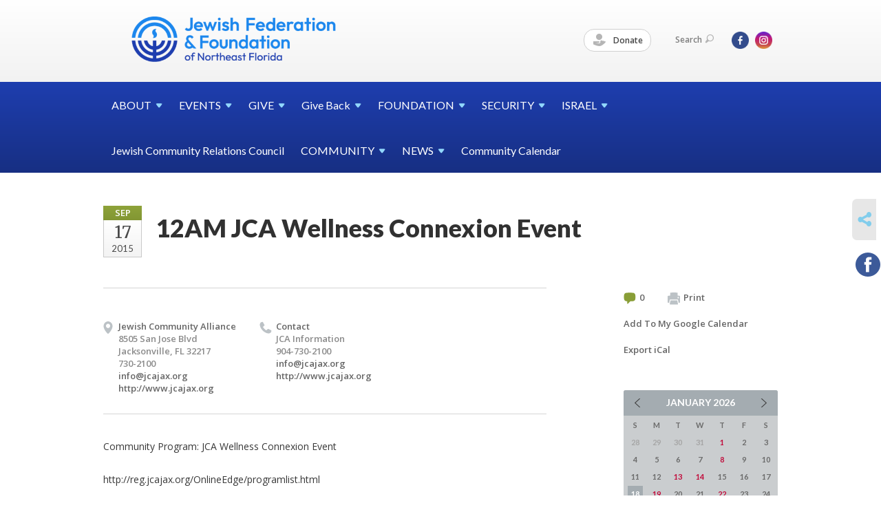

--- FILE ---
content_type: text/html; charset=UTF-8
request_url: https://www.jewishjacksonville.org/jewish-federation-of-jacksonville-calendar/jca-wellness-connexion-event/
body_size: 5067
content:
<!DOCTYPE html>
<html lang="en-US" dir="ltr">
<head>
    
    <title>12AM JCA Wellness Connexion Event
 | Jewish Federation &amp; Foundation of Northeast Florida</title>

    <meta name="description" content="
">
    <meta http-equiv="Content-type" content="text/html; charset=utf-8" />
    <meta name="viewport" content="width=device-width">
    <meta name="format-detection" content="telephone=no">
    <meta name="fedweb-master" content="true">

    

                <meta property="og:image" content="https://cdn.fedweb.org/fed-24/2/Calendar%2520Color%2520Guides.png?v=1748310079" />
        
    
    
            
            
            <link rel="shortcut icon" href="https://cdn.fedweb.org/assets/theme1/stylesheets/images/favicon.ico" />
    
    
    <link rel="stylesheet" href="https://cdn.fedweb.org/assets/built/theme_base.css?rel=d31ae1d" />
    <link rel="stylesheet" type="text/css" href="https://www.jewishjacksonville.org/theme-stylesheet/site42_theme1?rel=d31ae1d.cf9b5901" />

            
        
        
            
            <script>
            (function(i,s,o,g,r,a,m){i['GoogleAnalyticsObject']=r;i[r]=i[r]||function(){
                (i[r].q=i[r].q||[]).push(arguments)},i[r].l=1*new Date();a=s.createElement(o),
                    m=s.getElementsByTagName(o)[0];a.async=1;a.src=g;m.parentNode.insertBefore(a,m)
            })(window,document,'script','//www.google-analytics.com/analytics.js','ga');

            var ga_cookie_domain = "auto";
            ga('create', 'UA-10592014-1', ga_cookie_domain);
            ga('require', 'displayfeatures');
            
            ga('send', 'pageview');
        </script>
    
            <!-- Global site tag (gtag.js) - Google Analytics -->
        <script async src="https://www.googletagmanager.com/gtag/js?id=G-ZD50J6LF8S"></script>
        <script>
            window.dataLayer = window.dataLayer || [];
            function gtag(){window.dataLayer.push(arguments);}
            gtag('js', new Date());
            gtag('config', 'G-ZD50J6LF8S');
        </script>
    
    
    
    

    
    <script src="//maps.google.com/maps/api/js?key=AIzaSyAVI9EpnhUbtO45EWta7tQ235hxRxVrjN8"></script>

    <script type="text/javascript" src="https://cdn.fedweb.org/assets/built/theme_base.min.js?rel=d31ae1d"></script>

    <script type="text/javascript" src="https://cdn.fedweb.org/assets/built/theme1.min.js?rel=d31ae1d"></script>

            
        
        
            
            
            
    <!-- Render Embed Codes BEGIN -->
    <!-- Global site tag (gtag.js) - Google Analytics -->
<script async src="https://www.googletagmanager.com/gtag/js?id=UA-144939524-1"></script>
<script>
  window.dataLayer = window.dataLayer || [];
  function gtag(){dataLayer.push(arguments);}
  gtag('js', new Date());

  gtag('config', 'UA-144939524-1');
</script>




    <!-- Render Embed Codes END -->

    <!-- Page Custom CSS BEGIN -->
        <!-- Page Custom CSS END -->

    <!-- Code Component CSS BEGIN -->
            
        <!-- Code Component CSS BEGIN -->

    <!-- Code Component Javascript BEGIN -->
            
        <!-- Code Component Javascript END -->
</head>
<body data-site-type="federation" class=" section-calendar section-calendar-event section-id-465
">

    
    
    
    <section class="page-wrapper ">
        <header class="
                page-header
            ">
            
                        <div class="sticky-header-container ">
                <div class="header-wrap">
                    <div class="shell">
                        <span class="mobile-top-wrapper">
                            <span class="mobile-top-wrapper-row">
                                <span class="mobile-top-wrapper-cell">
                                    <div id="logo" class=" ">
                                        <a href="https://www.jewishjacksonville.org">
                                                                                            <img src="https://cdn.fedweb.org/cache/fed-24/site-42-logo-1695331226.png"/>
                                                                                        
                                            <span class="notext">Jewish Federation & Foundation of Northeast Florida</span>
                                        </a>
                                    </div>
                                </span>
                                                                <span class="mobile-top-wrapper-cell">
                                    <a href="#" class="menu-btn">Menu</a>
                                </span>
                            </span>
                        </span>

                                                    <nav class="top-nav">
                                
                                <ul class="round-nav">
                                   <li class="custom-button-item">
                                    <a href="https://jewishjacksonville.fcsuite.com/erp/donate" target="_blank" class="custom-button-link">
                
                                            <i class="ss-icon ss-tip"></i>
                    
                                            Donate
                    
                    
                </a>

                            </li>
                                            </ul>

                                <ul class="user-nav">
                                    <li class="account-item">
                                                                            </li>
                                    <li>
                                        <a href="#" class="search-link">Search<i class="ss-icon ico-search ss-search"></i></a>
                                        <form action="https://www.jewishjacksonville.org/search" method="get" class="top-search">
	<input type="text" class="field" name="keywords" value="" placeholder="Search"/>
	<input type="submit" value="Search" class="submit-button">
</form>                                    </li>
                                </ul>

                                <ul class="social-nav">
    <li>

                    <a href="https://www.facebook.com/JaxJewish" class="ico ico-fb" alt="facebook" target="_blank"></a>
                    <a href="https://instagram.com/jaxjewish/" class="ico ico-in" alt="instagram" target="_blank"></a>
        
            </li>
</ul>
                            </nav>
                                            </div>
                </div>
                <div class="navs">
                    <nav class="top-nav-mobile">
                        <div class="shell">
                            <ul class="user-nav-mobile">

                                <li class="custom-button-item">
                                    <a href="https://jewishjacksonville.fcsuite.com/erp/donate" target="_blank" class="custom-button-link">
                
                                            <i class="ss-icon ss-tip"></i>
                    
                                            Donate
                    
                    
                </a>

                            </li>
            
                                
                                                            </ul>
                            
                                                        <ul class="social-nav-mobile">
                                                                <li>
                                    <a href="https://www.facebook.com/JaxJewish" target="_blank">
                                        <img src="https://cdn.fedweb.org/assets/theme1/stylesheets/images/ico-header-fb-tablet.png" alt="facebook" />
                                    </a>
                                </li>
                                                                <li>
                                    <a href="https://instagram.com/jaxjewish/" target="_blank">
                                        <img src="https://cdn.fedweb.org/assets/theme1/stylesheets/images/ico-header-in-tablet.png" alt="instagram" />
                                    </a>
                                </li>
                                                            </ul>
                        </div>
                    </nav>

                    
                    <nav class="
        main-nav
        align-left
        padding-x-default
        padding-y-default
        font-size-16
        ">
    <div class="shell">

        <ul><li class="taphover"><a href="https://jewishjacksonville.org/about"> <span class="no-wrap">ABOUT<i class="ico-arrow"></i></span></a><div class="dd"><ul><li><a href="https://jewishjacksonville.org/about-us/staff">Staff</a></li></ul></div></li><li class="taphover"><a href="https://jewishjacksonville.org/events"> <span class="no-wrap">EVENTS<i class="ico-arrow"></i></span></a><div class="dd"><ul><li><a href="https://jewishjacksonville.org/upcoming-events">Upcoming Events</a></li></ul></div></li><li class="taphover"><a href="https://jewishjacksonville.org/about-us/annual-campaign"> <span class="no-wrap">GIVE<i class="ico-arrow"></i></span></a><div class="dd"><ul><li><a href="https://jewishjacksonville.org/about-us/annual-campaign/corporatephilanthropy">Corporate Philanthropy</a></li><li><a href="https://jewishjacksonville.org/kennykraemer">The Kenny Kraemer Community Unity Fund</a></li><li><a href="https://jewishjacksonville.org/campaignforukraine"> Extraordinary Campaign for Ukraine</a></li><li><a href="https://jewishjacksonville.org/2025israelemergencyfund">2023 Israel Emergency Fund</a></li><li><a href="https://jewishjacksonville.org/about-us/annual-campaign/volunteers-and-the-campaign">Volunteers and the Campaign</a></li></ul></div></li><li class="taphover"><a href="https://jewishjacksonville.org/give-back">Give <span class="no-wrap">Back<i class="ico-arrow"></i></span></a><div class="dd"><ul><li><a href="https://jewishjacksonville.org/give-back/womens-philanthropy">Women's Philanthropy</a></li></ul></div></li><li class="taphover"><a href="https://jewishjacksonville.org/foundation"> <span class="no-wrap">FOUNDATION<i class="ico-arrow"></i></span></a><div class="dd"><ul><li><a href="http://jewishjacksonville.fedwebpreview.org/fund-holder-portal1?preview=e0d284ac5e9e94ecd3d874dd6ea35149&live-preview=yes">Fund Holder Portal</a></li><li><a href="https://jewishjacksonville.org/foundation/existing-funds">Contribute to an Existing Fund</a></li><li><a href="https://jewishjacksonville.org/foundation/fundinfo">Fund Information</a></li><li><a href="https://jewishjacksonville.org/foundation/investment-management">Investment Management</a></li><li><a href="https://jewishjacksonville.org/foundation/partner-agency-endowments">Partner Agency Endowments</a></li></ul></div></li><li class="taphover"><a href="https://jewishjacksonville.org/community-security-initiative"> <span class="no-wrap">SECURITY<i class="ico-arrow"></i></span></a><div class="dd"><ul><li><a href="https://jewishjacksonville.org/community-security-initiative/incidentreporting">Report an incident or suspicious activity</a></li></ul></div></li><li class="taphover"><a href="https://jewishjacksonville.org/israel"> <span class="no-wrap">ISRAEL<i class="ico-arrow"></i></span></a><div class="dd"><ul><li><a href="https://jewishjacksonville.org/trips-to-israel">Trips to Israel</a></li><li><a href="https://jewishjacksonville.org/israel-resources">Israel Resources</a></li><li><a href="https://jewishjacksonville.org/giving/swordsofironresources">Operation Swords of Iron</a></li><li><a href="https://jewishjacksonville.org/israel/israeli-emissary">Israeli Emissary</a></li></ul></div></li><li><a href="https://jewishjacksonville.org/community/jewish-community-relations-council1">Jewish Community Relations Council</a></li><li class="taphover"><a href="https://jewishjacksonville.org/community"> <span class="no-wrap">COMMUNITY<i class="ico-arrow"></i></span></a><div class="dd"><ul><li><a href="https://jewishjacksonville.org/community-contacts">Community Contacts</a></li><li><a href="https://jewishjacksonville.org/about-us/partner-agencies">Partner Agencies</a></li><li><a href="https://jewishjacksonville.org/about-us/local-synagogues">Local Synagogues</a></li><li><a href="https://jewishjacksonville.org/kosher-food">Kosher Food & Food Services</a></li></ul></div></li><li class="taphover"><a href="https://jewishjacksonville.org/news"> <span class="no-wrap">NEWS<i class="ico-arrow"></i></span></a><div class="dd"><ul><li><a href="https://jewishjacksonville.org/news/pay-your-jewish-life-invoice">Pay Your Jewish Life Invoice</a></li><li><a href="https://jewishjacksonville.org/newsstand-locations">Newsstand Locations</a></li></ul></div></li><li><a href="https://jewishjacksonville.org/jewish-federation-of-jacksonville-calendar">Community Calendar</a></li></ul>

        
    </div>
</nav>

                </div>
            </div>

            
                            
                                    </header>

                                
    <section class="page-main calendar-event" id="calendar-465-event-148953">
        <div class="shell">
            <section class="row">
                <section class="col-12 col-12-mobile">
                    <header class="page-title">

                        <div class="event-date">
            <div class="date-box">
            <div class="month">Sep</div>
            <p>
                <span class="day">17</span>
                <span class="year">2015</span>
            </p>
        </div>

            
</div>

                        <h2>12AM JCA Wellness Connexion Event</h2>
                    </header>
                </section>
            </section>
        </div>
        <div class="shell">
            <section class="row">
                <section class="col-8">
                                        <div class="event-info clearfix -no-price -cols-3">

                        <span class="js-rrule" data-rrule="">&nbsp;</span>
</p>

                                                    <p class="location">

                                                                    
                                    Jewish Community Alliance
                                                                        <span>
                                        8505 San Jose Blvd
                                                                                <br />
                                        Jacksonville, FL 32217
                                    </span>
                                    <span>
                                                                                    730-2100
                                                                                                                                                                </span>
                                                                            <a href="/cdn-cgi/l/email-protection#0b62656d644b61686a616a732564796c"><span class="__cf_email__" data-cfemail="eb82858d84ab81888a818a93c584998c">[email&#160;protected]</span></a>
                                                                                                                <br/>
                                        <a href="http://www.jcajax.org" target="_blank">
                                            http://www.jcajax.org
                                        </a>
                                                                    
                            </p>
                        
                                                    <p class="contact last">
                                Contact

                                                                    
                                    <span>
                                        JCA Information

                                        
                                                                                    <br />904-730-2100
                                                                                    
                                        
                                                                                    <br /><a href="/cdn-cgi/l/email-protection#7910171f1639131a1813180157160b1e"><span class="__cf_email__" data-cfemail="c2abaca4ad82a8a1a3a8a3baecadb0a5">[email&#160;protected]</span></a>
                                        
                                                                                    <br/>
                                            <a href="http://www.jcajax.org" target="_blank">
                                                http://www.jcajax.org
                                            </a>
                                                                            </span>
                                
                            </p>
                        
                                            </div>
                                        <article class="post">
                        
                        <div class="editor-copy">
                            <p>Community Program: JCA Wellness Connexion Event</p>

<p>http://reg.jcajax.org/OnlineEdge/programlist.html</p>

                        </div> <!-- /. editor-copy -->

						
                    </article>

                    

                </section>
                <aside class="col-3 offset-1">

                    
                    <div class="widget">
                        <ul class="headers inline">

                                                            <li><a href="#comments"><i class="ico-comments"></i>0</a></li>
                            
                            <li><a href="javascript:window.print();"><i class="ico-print"></i>Print</a></li>
                            <li><a href="http://www.google.com/calendar/event?action=TEMPLATE&amp;text=12AM%20JCA%20Wellness%20Connexion%20Event&amp;dates=20150917T040000Z%2F20150917T040000Z&amp;details=Jewish%20Federation%20%26%20Foundation%20of%20Northeast%20Florida%0ACommunity%20Calendar%0Ahttps%3A%2F%2Fjewishjacksonville.org%2Fjewish-federation-of-jacksonville-calendar%2Fjca-wellness-connexion-event%0A%0ACommunity%20Program%3A%20JCA%20Wellness%20Connexion%20Event%0D%0A%0D%0Ahttp%3A%2F%2Freg.jcajax.org%2FOnlineEdge%2Fprogramlist.html%0D%0A&amp;location=&amp;trp=true" target="_blank">Add To My Google Calendar</a></li>
                            <li><a href="https://www.jewishjacksonville.org/jewish-federation-of-jacksonville-calendar/ical/jca-wellness-connexion-event" target="_blank">Export iCal</a></li>
                        </ul>

                        
                        <div class="calendar-placeholder">
                            <div class="calendar" data-url="https://www.jewishjacksonville.org/jewish-federation-of-jacksonville-calendar/cal_widget/2026/01" data-day-url="https://www.jewishjacksonville.org/jewish-federation-of-jacksonville-calendar/day/list/2026/01/18" data-active-dates="[]" data-selected-year="" data-selected-month="" data-current-year="2026" data-current-month="01"></div>
                        </div>

                        

                    </div>

                </aside>
            </section>
        </div>

        

        
        

    </section>

        
        <section class="hovering-side-bar unpositioned">
            <div class="items">
                                        <div class="item social_share-hover social_share">
        <a href="" class="btn">
            <i class="ss-icon ss-share"></i>
        </a>
        <span class="hovering-link-text sr-only">Share</span>
            <div class="share_box" style="height: auto;">
                <ul class="sharing share">
                                                                <li>
                            <a class="icon facebook" data-sharer="facebook" data-url="https://www.jewishjacksonville.org/jewish-federation-of-jacksonville-calendar/jca-wellness-connexion-event"><i class="facebook"></i></a>
                        </li>
                                                                                                </ul>
            </div>
    </div>
            </div>
        </section>

        <div class="footer-push"></div>
    </section>

    <footer class="page-footer">
        <div class="footer-wrapper">
            <div class="footer-row row row-has-footernavigation row-has-contactus "
                 >
                <div class="shell">
                    <section class="footer-section flex-container justify-space-between nowrap">
                                                            <section class="flex-item col-8 footer-column item-count-1">
                                    <div class="footer-column-wrapper">
                                                                                                                                                                                        <div id="component-518318" class="component-container component-class-footernavigation ">
                                                        <div class="footer-navigation">
    <div class="flex-container justify-space-between" data-cols="4">
        <div class="flex-item">
                                     <h4>                     A Charity Navigator Four-Star Organization
                 </h4>                         </div>
    
        <div class="flex-item">
                                     <h4>                 <a href="https://jewishjacksonville.org/federation-about-us">About Us</a>
                 </h4>             
            <div class="flex-item">
                                                        <a href="https://jewishjacksonville.org/about-us/annual-campaign">Annual Campaign</a>
                                        </div>
    
    
        <div class="flex-item">
                                                        <a href="https://jewishjacksonville.org/community-contacts">Community Contacts</a>
                                        </div>
    
        <div class="flex-item">
                                                        <a href="https://jewishjacksonville.org/federation-about-us/corporate-philanthropy-program">Corporate Philanthropy Program</a>
                                        </div>
    
    
        <div class="flex-item">
                                                        <a href="https://jewishjacksonville.org/about/financials">Financials</a>
                                        </div>
    
        <div class="flex-item">
                                                        <a href="https://jewishjacksonville.org/about-us/local-synagogues">Local Synagogues</a>
                                        </div>
    
        <div class="flex-item">
                                                        <a href="https://jewishjacksonville.org/about-us/partner-agencies">Partner Agencies</a>
                                        </div>
    
        <div class="flex-item">
                                                        <a href="https://jewishjacksonville.org/about-us/staff">Staff</a>
                                        </div>
    
                </div>
    
        <div class="flex-item">
                                     <h4>                 <a href="https://jewishjacksonville.org/partner-agencies">Partner Agencies</a>
                 </h4>             
            <div class="flex-item">
                                                        <a href="http://www.mjgds.org/">Martin J. Gottlieb Day School</a>
                                        </div>
    
        <div class="flex-item">
                                                        <a href="http://www.torah-academy.com/">Torah Academy of Jacksonville</a>
                                        </div>
    
        <div class="flex-item">
                                                        <a href="http://www.rivergarden.org/">River Garden Senior Services</a>
                                        </div>
    
        <div class="flex-item">
                                                        <a href="http://www.jcajax.org/">Jewish Community Alliance</a>
                                        </div>
    
        <div class="flex-item">
                                                        <a href="http://www.jfcsjax.org/">Jewish Family & Community Services</a>
                                        </div>
                </div>
    
        <div class="flex-item">
                                     <h4>                 <a href="https://jewishjacksonville.org/subscribe"> Subscribe</a>
                 </h4>             
            <div class="flex-item">
                                                        <a href="https://jewishjacksonville.org/subscribe-now">Subscribe now to get the latest on our events and programming</a>
                                        </div>
                </div>
        </div>
</div>
                                                    </div>
                                                                                                                                                                        </div>
                                </section>
                                                            <section class="flex-item col-4 footer-column item-count-1">
                                    <div class="footer-column-wrapper">
                                                                                                                                                                                        <div id="component-518319" class="component-container component-class-contactus ">
                                                        <div class="contact-us">
    <h4>CONTACT US</h4>
    <address>
        <p class="location">
            <i class="ss-icon ss-location"></i><br>
            
                            Jewish Federation &amp; Foundation of Northeast Florida<br />
            
                            8505 San Jose Boulevard <br />
            
            
            Jacksonville, FL 32217
        </p>
        <p class="contact" style="margin-top: 12px;">
            <i class="ss-icon ss-phone"></i><br>

                            904-448-5000 <br />
            
            <a class="contact-email" href="/cdn-cgi/l/email-protection#d6bfb8b0b996bcb3a1bfa5bebcb7b5bda5b9b8a0bfbabab3f8b9a4b1"><span class="__cf_email__" data-cfemail="a9c0c7cfc6e9c3ccdec0dac1c3c8cac2dac6c7dfc0c5c5cc87c6dbce">[email&#160;protected]</span></a>
        </p>
    </address>
</div>

                                                    </div>
                                                                                                                                                                        </div>
                                </section>
                                                </section> <!-- /.footer-section -->
                </div> <!-- /.shell -->
            </div> <!-- /.footer-row -->
            

        </div> <!-- /.footer-wrapper -->
        <section class="copy">
            <div class="shell">
                <p class="left"><a href="#" class="logo">
                                            <img src="https://cdn.fedweb.org/assets/theme1/stylesheets/images/logo-footer.png" alt="" />
                                    </a> Copyright &copy; 2026 Jewish Federation &amp; Foundation of Northeast Florida. All Rights Reserved.</p>
                                    <p class="right">Powered by FEDWEB &reg; Central     <a href="https://www.jewishjacksonville.org/privacy-policy" class="privacy-policy">Privacy Policy</a>     <a href="https://www.jewishjacksonville.org/terms-of-use">Terms of Use</a></p>
                            </div>
        </section> <!-- /.copy -->
    </footer>

    
    
    
    
    
    
    
    
    <script data-cfasync="false" src="/cdn-cgi/scripts/5c5dd728/cloudflare-static/email-decode.min.js"></script><script type="text/javascript">
	window.base_asset_url = "https:\/\/cdn.fedweb.org\/";
</script>

    
        
    
</body>
</html>
